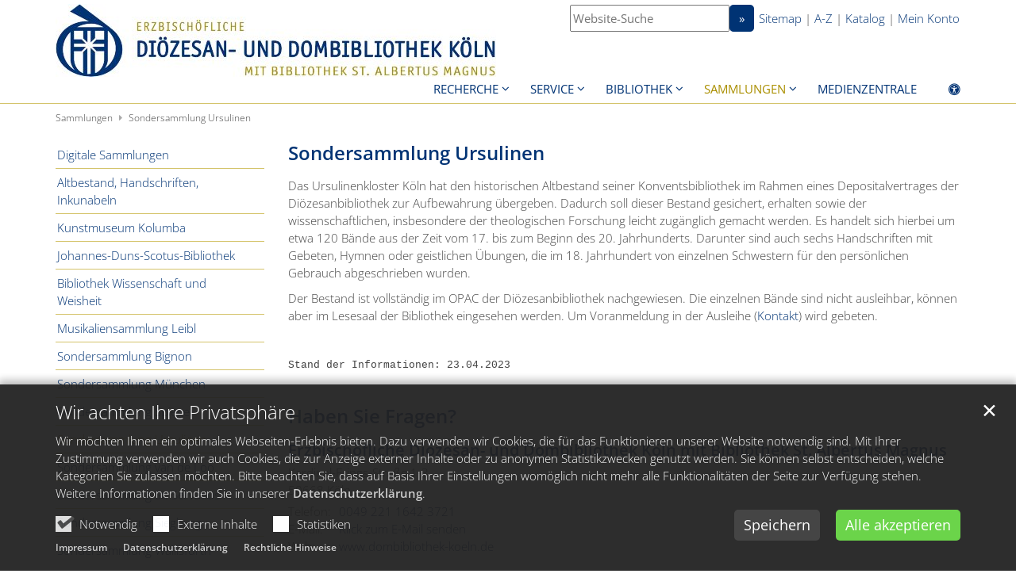

--- FILE ---
content_type: text/html;charset=utf-8
request_url: https://www.dombibliothek-koeln.de/sammlungen/sondersammlung-ursulinen/
body_size: 7711
content:
<!DOCTYPE html>
<html lang="de" class="noscript v-standard">
<head>

<noscript><style>html.noscript .hide-noscript { display: none !important; }</style></noscript>
<script>document.documentElement.classList.remove("noscript");document.documentElement.classList.add("hasscript");</script>
<script>mercury = function(){var n=function(){var n=[];return{ready: function(t){n.push(t)},getInitFunctions: function(){return n}}}(),t=function(t){if("function"!=typeof t) return n;n.ready(t)};return t.getInitFunctions=function(){return n.getInitFunctions()},t.ready=function(n){this(n)},t}();var __isOnline=true,__scriptPath="/export/system/modules/alkacon.mercury.theme/js/mercury.js"</script>
<script async src="/export/system/modules/alkacon.mercury.theme/js/mercury.js_520088169.js"></script>
<link rel="canonical" href="https://www.dombibliothek-koeln.de/sammlungen/sondersammlung-ursulinen/index.html">

<title>Sondersammlung Ursulinen</title>

<meta charset="UTF-8">
<meta http-equiv="X-UA-Compatible" content="IE=edge">

<meta name="viewport" content="width=device-width, initial-scale=1.0, viewport-fit=cover">
<meta name="robots" content="index, follow">
<meta name="revisit-after" content="7 days"><script async src="/export/system/modules/alkacon.mercury.extension.accessibility/resources/eye-able/public/js/eyeAble.js"></script><script>var eyeAble_pluginConfig = {"blacklistFontsize":".slide-wrapper, .copyright, .image-copyright, header *, footer *","userLang":"de","fontsizeThreshold":5,"customText":{"tipMainTxt":"Die Darstellung dieser Webseite individuell anpassen! Klicken zum Öffnen.","tipMain":"Barrierefreie Nutzung"},"topPosition":"200px","customMobileFeatures":{"OneClick":true,"SettingsTopIcon":false,"Bluefilter":false,"Reader":true,"Magnifier":false,"Contrast":true,"InfoTopIcon":true,"FontSizeLimit":15,"ColorCorrection":false,"Sitemap":false,"MoreFunctions":false,"FontSize":true,"TabNav":false,"HideImages":false,"id":"CustomMobile","Nightmode":true},"maxMagnification":20,"forceInlineColor":true,"blacklistScreenReader":".type-slider","license":["c1ca3d7c98bf7e5depkmnhcrh"],"customDesktopFeatures":{"OneClick":true,"SettingsTopIcon":false,"Bluefilter":false,"Reader":true,"Magnifier":false,"Contrast":true,"InfoTopIcon":true,"FontSizeLimit":20,"ColorCorrection":false,"Sitemap":false,"MoreFunctions":true,"FontSize":true,"TabNav":false,"HideImages":false,"id":"CustomDesktop","Nightmode":true},"maxMobileMagnification":3,"pluginPath":"/export/system/modules/alkacon.mercury.extension.accessibility/resources/eye-able","blacklistContrast":".nav-toggle > span, .header-image > img, #nav-toggle-group *, #topcontrol","sRTextlist":".sr-text, .sr-only","disableZoom":true,"customFeatures":true,"mainIconAlt":2,"mobileBottomPosition":"10%","sRStartElement":"main"};function openEA() {var els = document.querySelectorAll('.eyeAble_customToolOpenerClass');Array.prototype.forEach.call(els, function(el, i){el.addEventListener('keydown', function(event) {if (event.keyCode === 13) {event.preventDefault();EyeAbleAPI.toggleToolbar();}});el.addEventListener('click', function(event) {event.preventDefault();});});}if (document.readyState != 'loading'){openEA();} else {document.addEventListener('DOMContentLoaded', openEA);}</script>
<link rel="stylesheet" href="/export/system/modules/alkacon.mercury.theme/css/awesome-selection.min.css_1967578198.css">
<link rel="stylesheet" href="/export/sites/dombibliothek-koeln/.themes/mercury.min.css_2116823184.css">
<link rel="preload" as="font" type="font/woff2" href="/export/system/modules/alkacon.mercury.theme/fonts/awesome-selection.woff2?v=my-1" crossorigin>
<link rel="apple-touch-icon" sizes="180x180" href="">
<link rel="icon" type="image/png" sizes="32x32" href="">
<link rel="icon" type="image/png" sizes="16x16" href="/export/sites/dombibliothek-koeln/favicon.png_897707255.png">
</head>
<body>

<a class="btn visually-hidden-focusable-fixed" id="skip-to-content" href="#main-content">Zum Inhalt springen</a><div  id="mercury-page" >
<header class="area-header fh header-notfixed lp-l ls-6 pad-sm meta-aside meta-right nav-disp-default nav-right nav-below fix-compact bc-left has-margin">
<div id="nav-toggle-group"><span id="nav-toggle-label"><button class="nav-toggle-btn" aria-expanded="false" aria-controls="nav-toggle-group"><span class="nav-toggle"><span class="nav-burger">Show / hide navigation</span></span></button></span></div><div class="header-group co-sm-md sticky csssetting"><div class="head notfixed"><div class="head-overlay"></div>
<div class="h-group co-lg-xl"><div class="h-logo p-xs-12 p-lg-6" ><a href="/start/" class="imglink" title="Zur Startseite">
<div class="header-image image-src-box presized" style="padding-bottom: 16.625%;" >
<img src="/export/sites/dombibliothek-koeln/.galleries/bilder/logo_dioezesanbibliothek/2022_05_12_Schriftzug-Bibliothek-Abstandkorrektur-und-Rand_Bistumsfarben.jpg_851383653.jpg" loading="lazy" sizes="auto, (min-width: 1320px) 630px, (min-width: 1170px) 555px, (min-width: 992px) 466px, (min-width: 744px) 714px, (min-width: 540px) 510px, 100vw" srcset="/export/sites/dombibliothek-koeln/.galleries/bilder/logo_dioezesanbibliothek/2022_05_12_Schriftzug-Bibliothek-Abstandkorrektur-und-Rand_Bistumsfarben.jpg_1566436587.jpg 345w, /export/sites/dombibliothek-koeln/.galleries/bilder/logo_dioezesanbibliothek/2022_05_12_Schriftzug-Bibliothek-Abstandkorrektur-und-Rand_Bistumsfarben.jpg_187672979.jpg 466w, /export/sites/dombibliothek-koeln/.galleries/bilder/logo_dioezesanbibliothek/2022_05_12_Schriftzug-Bibliothek-Abstandkorrektur-und-Rand_Bistumsfarben.jpg_1859006966.jpg 510w, /export/sites/dombibliothek-koeln/.galleries/bilder/logo_dioezesanbibliothek/2022_05_12_Schriftzug-Bibliothek-Abstandkorrektur-und-Rand_Bistumsfarben.jpg_1852251163.jpg 555w, /export/sites/dombibliothek-koeln/.galleries/bilder/logo_dioezesanbibliothek/2022_05_12_Schriftzug-Bibliothek-Abstandkorrektur-und-Rand_Bistumsfarben.jpg_861916068.jpg 630w, /export/sites/dombibliothek-koeln/.galleries/bilder/logo_dioezesanbibliothek/2022_05_12_Schriftzug-Bibliothek-Abstandkorrektur-und-Rand_Bistumsfarben.jpg_1166023459.jpg 690w, /export/sites/dombibliothek-koeln/.galleries/bilder/logo_dioezesanbibliothek/2022_05_12_Schriftzug-Bibliothek-Abstandkorrektur-und-Rand_Bistumsfarben.jpg_600815310.jpg 714w, /export/sites/dombibliothek-koeln/.galleries/bilder/logo_dioezesanbibliothek/2022_05_12_Schriftzug-Bibliothek-Abstandkorrektur-und-Rand_Bistumsfarben.jpg_974056393.jpg 932w, /export/sites/dombibliothek-koeln/.galleries/bilder/logo_dioezesanbibliothek/2022_05_12_Schriftzug-Bibliothek-Abstandkorrektur-und-Rand_Bistumsfarben.jpg_203549525.jpg 1020w, /export/sites/dombibliothek-koeln/.galleries/bilder/logo_dioezesanbibliothek/2022_05_12_Schriftzug-Bibliothek-Abstandkorrektur-und-Rand_Bistumsfarben.jpg_631384113.jpg 1110w, /export/sites/dombibliothek-koeln/.galleries/bilder/logo_dioezesanbibliothek/2022_05_12_Schriftzug-Bibliothek-Abstandkorrektur-und-Rand_Bistumsfarben.jpg_1676862406.jpg 1260w, /export/sites/dombibliothek-koeln/.galleries/bilder/logo_dioezesanbibliothek/2022_05_12_Schriftzug-Bibliothek-Abstandkorrektur-und-Rand_Bistumsfarben.jpg_1927719683.jpg 1428w, /export/sites/dombibliothek-koeln/.galleries/bilder/logo_dioezesanbibliothek/2022_05_12_Schriftzug-Bibliothek-Abstandkorrektur-und-Rand_Bistumsfarben.jpg_851383653.jpg 1600w" width="1600" height="266" class=" or-ls"
         alt="2022_05_12_Schriftzug Bibliothek Abstandkorrektur und Rand_Bistumsfarben">
</div></a></div><div class="h-info"><div class="h-meta" >
<div class="element type-linksequence pivot ls-row no-icon cap-none header-links">
<div class="text-box" ><table>
<tbody>
<tr>
<td>
<div id="searchButtonHeader">
<div class="search-open"><form class="form-inline" action="/suche/" method="post">
<div id="searchContentHeader" class="input-group"><input id="searchWidgetAutoCompleteHeader" class="form-control" name="q" type="text" placeholder="Website-Suche" /> <span class="input-group-btn"> <button class="btn" type="submit">»</button> </span></div>
</form></div>
</div>
</td>
<td>&nbsp;<a href="/sitemap/">Sitemap</a> | <a href="/a_z/index.html">A-Z</a> | <a href="https://katalog.dombibliothek-koeln.de" target="_blank" rel="noopener">Katalog</a> | <a href="http://edk-aleph.de/F/?func=BOR-INFO" target="_blank" rel="noopener">Mein Konto</a></td>
</tr>
</tbody>
</table></div><ul ><li class="ls-li"><span class="ls-item"></span></li></ul></div>
</div></div></div><div class="h-nav"><div class="co-lg-xl">
<div class="nav-main-container" ><nav class="nav-main-group has-sidelogo ">
<div class="nav-main-mobile-logo"><div class="mobile-logolink">
<div class="img-responsive image-src-box presized" style="padding-bottom: 16.625%;" >
<img src="/export/sites/dombibliothek-koeln/.galleries/bilder/logo_dioezesanbibliothek/2022_05_12_Schriftzug-Bibliothek-Abstandkorrektur-und-Rand_Bistumsfarben.jpg_971084951.jpg" loading="lazy" width="800" height="133" class=" or-ls"
         alt="2022_05_12_Schriftzug Bibliothek Abstandkorrektur und Rand_Bistumsfarben">
</div></div></div>
<ul class="nav-main-items cap-upper no-search">
<li id="nav-main-addition" class="expand hidden-lg-up"><a href="#" aria-controls="nav_nav-main-addition" id="label_nav-main-addition"> </a><ul class="nav-menu" id="nav_nav-main-addition" aria-labelledby="label_nav-main-addition">
<li></li>
</ul></li><li class="nav-first mega expand" data-megamenu="/recherche/mega.menu">
<a href="/recherche/online-katalog-der-dioezesanbibliothek/" id="label_26b3f2ef_0" role="button" aria-expanded="false" aria-controls="nav_26b3f2ef_0" aria-label="Recherche Unterebene anzeigen / ausblenden">Recherche</a>
<ul class="nav-menu no-mega" id="nav_26b3f2ef_0" aria-label="Recherche">
<li><a href="/recherche/konkordanz/">Konkordanz Zss.</a></li>
<li><a href="/recherche/kataloge-einzelner-einrichtungen-im-erzbistum-koeln/">Kataloge der Zweigstellen im Lokalsystem</a></li>
<li><a href="/recherche/aufsatzsuche/">Aufsatzsuche</a></li>
<li><a href="/recherche/digitale-sammlungen/">Digitale Sammlungen</a></li>
<li><a href="/recherche/digitalisierte-zettelkataloge/">Digitalisierte Zettelkataloge</a></li>
<li><a href="/recherche/olc-fachausschnitte/">OLC-Fachausschnitte</a></li>
<li><a href="/recherche/elektronische-zeitschriftenbibliothek-ezb/">Elektronische Zeitschriftenbibliothek (EZB)</a></li>
<li><a href="/recherche/nationallizenzen/">Nationallizenzen</a></li>
<li><a href="/recherche/fachdatenbanken-dbis/">Fachdatenbanken (DBIS)</a></li>
<li><a href="/recherche/hinweise-zur-nutzung-der-elektronischen-angebote/">Hinweise zur Nutzung der elektronischen Angebote</a></li>
<li><a href="/recherche/index-theologicus/">Index Theologicus</a></li>
<li><a href="/recherche/vthk/">VThK - Virtueller Katalog Theologie und Kirche</a></li>
<li><a href="/recherche/weitere-kataloge-in-auswahl/">Weitere Kataloge in Auswahl</a></li>
<li><a href="/recherche/neuerwerbungen/">Neuerwerbungen</a></li>
<li><a href="/recherche/kirchenzeitung-online/">Kirchenzeitung online</a></li></ul>
</li>
<li class="mega expand" data-megamenu="/service/mega.menu">
<a href="/service/benutzen/" id="label_26b3f2ef_16" role="button" aria-expanded="false" aria-controls="nav_26b3f2ef_16" aria-label="Service Unterebene anzeigen / ausblenden">Service</a>
<ul class="nav-menu no-mega" id="nav_26b3f2ef_16" aria-label="Service">
<li class="expand">
<a href="/service/benutzen/" id="label_26b3f2ef_17" class="nav-label">Benutzen</a><a href="/service/benutzen/" role="button" aria-expanded="false" aria-controls="nav_26b3f2ef_17" aria-label="Unterebenen von Benutzen anzeigen / ausblenden">&nbsp;</a>
<ul class="nav-menu no-mega" id="nav_26b3f2ef_17" aria-label="Benutzen">
<li><a href="/service/benutzen/lesesaele/">Lesesaal</a></li>
<li><a href="/service/benutzen/magazin/">Magazin</a></li>
<li><a href="/service/benutzen/religionspaedagogischer-bestand/">Religionspädagogischer Bestand</a></li>
<li><a href="/service/benutzen/reproduktionen/">Reproduktionen</a></li></ul>
</li>
<li><a href="/service/benutzerkonto-verwalten/">Benutzerkonto verwalten</a></li>
<li class="expand">
<a href="/service/ausleihen/" id="label_26b3f2ef_23" class="nav-label">Ausleihen</a><a href="/service/ausleihen/" role="button" aria-expanded="false" aria-controls="nav_26b3f2ef_23" aria-label="Unterebenen von Ausleihen anzeigen / ausblenden">&nbsp;</a>
<ul class="nav-menu no-mega" id="nav_26b3f2ef_23" aria-label="Ausleihen">
<li><a href="/service/ausleihen/anmelden-bibliotheksausweis/">Anmelden/ Bibliotheksausweis</a></li>
<li><a href="/service/ausleihen/medien-ausleihen/">Medien ausleihen</a></li></ul>
</li>
<li class="expand">
<a href="/service/fernleihe-und-anschaffunsgvorschlaege/" id="label_26b3f2ef_26" class="nav-label">Fernleihe und Erwerbungsvorschläge</a><a href="/service/fernleihe-und-anschaffunsgvorschlaege/" role="button" aria-expanded="false" aria-controls="nav_26b3f2ef_26" aria-label="Unterebenen von Fernleihe und Erwerbungsvorschläge anzeigen / ausblenden">&nbsp;</a>
<ul class="nav-menu no-mega" id="nav_26b3f2ef_26" aria-label="Fernleihe und Erwerbungsvorschläge">
<li><a href="/service/fernleihe-und-anschaffunsgvorschlaege/fernleihe/">Fernleihe</a></li>
<li><a href="/service/fernleihe-und-anschaffunsgvorschlaege/erwerbungsvorschlaege/">Erwerbungsvorschläge</a></li></ul>
</li>
<li class="expand">
<a href="/service/service/" id="label_26b3f2ef_29" class="nav-label">Service</a><a href="/service/service/" role="button" aria-expanded="false" aria-controls="nav_26b3f2ef_29" aria-label="Unterebenen von Service anzeigen / ausblenden">&nbsp;</a>
<ul class="nav-menu no-mega" id="nav_26b3f2ef_29" aria-label="Service">
<li><a href="/service/service/raeumlichkeiten/">Räumlichkeiten</a></li>
<li><a href="/service/service/ordnungen-und-rechte/">Ordnungen und Rechte</a></li>
<li><a href="/service/service/schenkungen/">Schenkungen</a></li>
<li><a href="/service/service/fuehrungen-und-schulungen/">Führungen und Schulungen</a></li>
<li><a href="/service/service/shop/">Shop</a></li></ul>
</li></ul>
</li>
<li class="mega expand" data-megamenu="/bibliothek/mega.menu">
<a href="/bibliothek/aktuelles/" id="label_26b3f2ef_35" role="button" aria-expanded="false" aria-controls="nav_26b3f2ef_35" aria-label="Bibliothek Unterebene anzeigen / ausblenden">Bibliothek</a>
<ul class="nav-menu no-mega" id="nav_26b3f2ef_35" aria-label="Bibliothek">
<li class="expand">
<a href="/bibliothek/dioezesanbibliothek/" id="label_26b3f2ef_36" class="nav-label">Diözesanbibliothek</a><a href="/bibliothek/dioezesanbibliothek/" role="button" aria-expanded="false" aria-controls="nav_26b3f2ef_36" aria-label="Unterebenen von Diözesanbibliothek anzeigen / ausblenden">&nbsp;</a>
<ul class="nav-menu no-mega" id="nav_26b3f2ef_36" aria-label="Diözesanbibliothek">
<li><a href="/bibliothek/dioezesanbibliothek/Bibliothek/">Bibliothek</a></li>
<li><a href="/bibliothek/dioezesanbibliothek/geschichte/">Geschichte</a></li>
<li><a href="/bibliothek/dioezesanbibliothek/ausstellung-und-veranstaltungen/">Ausstellungen und Veranstaltungen</a></li>
<li><a href="/bibliothek/dioezesanbibliothek/bestandserhaltung/">Bestandserhaltung</a></li>
<li><a href="/bibliothek/dioezesanbibliothek/ansprechpersonen/">Ansprechpersonen</a></li>
<li><a href="/bibliothek/dioezesanbibliothek/kontakt-und-anreise/">Kontakt und Anreise</a></li>
<li><a href="/bibliothek/dioezesanbibliothek/bibliotheken-in-koeln/">Bibliotheken in Köln</a></li></ul>
</li>
<li class="expand">
<a href="/bibliothek/handschriftenabteilung/" id="label_26b3f2ef_44" class="nav-label">Handschriftenabteilung</a><a href="/bibliothek/handschriftenabteilung/" role="button" aria-expanded="false" aria-controls="nav_26b3f2ef_44" aria-label="Unterebenen von Handschriftenabteilung anzeigen / ausblenden">&nbsp;</a>
<ul class="nav-menu no-mega" id="nav_26b3f2ef_44" aria-label="Handschriftenabteilung">
<li><a href="/bibliothek/handschriftenabteilung/nutzung-von-handschriften/">Nutzung von Handschriften</a></li>
<li><a href="/bibliothek/handschriftenabteilung/handschrift-des-monats/">Handschrift des Monats</a></li>
<li><a href="/bibliothek/handschriftenabteilung/digitale-sammlungen-handschriften/">Digitale Sammlungen: Handschriften</a></li></ul>
</li>
<li class="expand">
<a href="/bibliothek/publikationen/" id="label_26b3f2ef_48" class="nav-label">Publikationen</a><a href="/bibliothek/publikationen/" role="button" aria-expanded="false" aria-controls="nav_26b3f2ef_48" aria-label="Unterebenen von Publikationen anzeigen / ausblenden">&nbsp;</a>
<ul class="nav-menu no-mega" id="nav_26b3f2ef_48" aria-label="Publikationen">
<li><a href="/bibliothek/publikationen/analecta-coloniensia/">Analecta Coloniensia</a></li>
<li><a href="/bibliothek/publikationen/libelli-rhenani/">Libelli Rhenani</a></li>
<li><a href="/bibliothek/publikationen/libelli-rhenani-series-minor/">Libelli Rhenani / Series minor</a></li>
<li><a href="/bibliothek/publikationen/sonderreihe/">Sonderreihe</a></li>
<li><a href="/bibliothek/publikationen/publikationen-von-mitarbeitenden/">Publikationen von Mitarbeitenden</a></li></ul>
</li>
<li class="expand">
<a href="/bibliothek/bibliothek-st.-albertus-magnus/" id="label_26b3f2ef_54" class="nav-label">Bibliotheken der Dominikaner in der Provinz Teutonia</a><a href="/bibliothek/bibliothek-st.-albertus-magnus/" role="button" aria-expanded="false" aria-controls="nav_26b3f2ef_54" aria-label="Unterebenen von Bibliotheken der Dominikaner in der Provinz Teutonia anzeigen / ausblenden">&nbsp;</a>
<ul class="nav-menu no-mega" id="nav_26b3f2ef_54" aria-label="Bibliotheken der Dominikaner in der Provinz Teutonia">
<li><a href="/bibliothek/bibliothek-st.-albertus-magnus/provinzbibliothek/">Provinzbibliothek Köln</a></li>
<li><a href="/bibliothek/bibliothek-st.-albertus-magnus/konventsbibliothek-duesseldorf/">Konventsbibliothek Düsseldorf</a></li>
<li><a href="/bibliothek/bibliothek-st.-albertus-magnus/institutsbibliothek-berlin/">Institutsbibliothek Berlin</a></li>
<li><a href="/bibliothek/bibliothek-st.-albertus-magnus/weitere-dominikanerbibliotheken/">Weitere Dominikanerbibliotheken</a></li></ul>
</li></ul>
</li>
<li class="active mega expand" data-megamenu="/sammlungen/mega.menu">
<a href="/sammlungen/digitale-sammlungen/" id="label_26b3f2ef_59" role="button" aria-expanded="false" aria-controls="nav_26b3f2ef_59" aria-label="Sammlungen Unterebene anzeigen / ausblenden">Sammlungen</a>
<ul class="nav-menu no-mega" id="nav_26b3f2ef_59" aria-label="Sammlungen">
<li><a href="/sammlungen/digitale-sammlungen/">Digitale Sammlungen</a></li>
<li><a href="/sammlungen/altbestand-handschriften-inkunabeln/">Altbestand, Handschriften, Inkunabeln</a></li>
<li><a href="/sammlungen/kunstmuseum-kolumba/">Kunstmuseum Kolumba</a></li>
<li><a href="/sammlungen/Johannes-Duns-Scotus-Bibliothek/">Johannes-Duns-Scotus-Bibliothek</a></li>
<li><a href="/sammlungen/bibliothek-wissenschaft-und-weisheit/">Bibliothek Wissenschaft und Weisheit</a></li>
<li><a href="/sammlungen/musikaliensammlung-leibl/">Musikaliensammlung Leibl</a></li>
<li><a href="/sammlungen/sondersammlung-bignon/">Sondersammlung Bignon</a></li>
<li><a href="/sammlungen/sondersammlung-muenchen/">Sondersammlung München</a></li>
<li><a href="/sammlungen/sondersammlung-spiegel/">Sondersammlung Spiegel</a></li>
<li class="active final">
<a href="/sammlungen/sondersammlung-ursulinen/">Sondersammlung Ursulinen</a></li>
<li><a href="/sammlungen/sondersammlung-van-de-loo/">Sondersammlung van de Loo</a></li>
<li><a href="/sammlungen/sondersammlung-servatius/">Sondersammlung St. Servatius</a></li>
<li><a href="/sammlungen/sondersammlung-siegburg/">Sondersammlung Siegburg</a></li>
<li><a href="/sammlungen/sondersammlung-wallisfurth/">Sondersammlung Wallisfurth</a></li></ul>
</li>
<li class="nav-last">
<a href="/htmlredirect">Medienzentrale</a></li>
<li class="nav-icon"><a href="/" title="Die Darstellung dieser Webseite individuell anpassen! Klicken zum Öffnen." class="eyeAble_customToolOpenerClass" rel="nofollow"><span class="hidden-lg hidden-xl hidden-xxl">Barrierefrei </span><span class="ico fa fa-universal-access" aria-hidden="true"></span></a></li>
</ul>
</nav>
</div></div></div></div></div>
<div class="h-bc">
<div class="container" >
<div class="element type-nav-breadcrumbs hidden-xs hidden-sm hidden-md">
<ul class="nav-breadcrumbs">
<li><a href="/sammlungen/digitale-sammlungen/">Sammlungen</a></li>
<li><a href="/sammlungen/sondersammlung-ursulinen/">Sondersammlung Ursulinen</a></li>
</ul>
<script type="application/ld+json">{"itemListElement":[{"item":"https://www.dombibliothek-koeln.de/sammlungen/digitale-sammlungen/","@type":"ListItem","name":"Sammlungen","position":"1"},{"item":"https://www.dombibliothek-koeln.de/sammlungen/sondersammlung-ursulinen/","@type":"ListItem","name":"Sondersammlung Ursulinen","position":2}],"@type":"BreadcrumbList","@context":"http://schema.org"}</script>
</div>
</div></div></header>

<main class="area-content area-one-row">
<div class="container area-wide" >
<div class="row">
<div class="col-lg-9 flex-col" ><div class="element type-section piece full lay-0 phh phb pnl pnv">
<div class="heading"><h2 class="piece-heading" tabindex="0">Sondersammlung Ursulinen</h2>
</div><div class="body default"><div class="text"><p>Das Ursulinenkloster Köln hat den historischen Altbestand seiner Konventsbibliothek im Rahmen eines Depositalvertrages der Diözesanbibliothek zur Aufbewahrung übergeben. Dadurch soll dieser Bestand gesichert, erhalten sowie der wissenschaftlichen, insbesondere der theologischen Forschung leicht zugänglich gemacht werden. Es handelt sich hierbei um etwa 120 Bände aus der Zeit vom 17. bis zum Beginn des 20. Jahrhunderts. Darunter sind auch sechs Handschriften mit Gebeten, Hymnen oder geistlichen Übungen, die im 18. Jahrhundert von einzelnen Schwestern für den persönlichen Gebrauch abgeschrieben wurden.</p>
<p>Der Bestand ist vollständig im OPAC der Diözesanbibliothek nachgewiesen. Die einzelnen Bände sind nicht ausleihbar, können aber im Lesesaal der Bibliothek eingesehen werden. Um Voranmeldung in der Ausleihe (<a href="/bibliothek/dioezesanbibliothek/kontaktformulare/ausleihe/">Kontakt</a>) wird gebeten.</p>
<p>&nbsp;</p>
<pre>Stand der Informationen: 23.04.2023</pre></div>
</div>
</div>

<div class="element type-flexible pivot">
<style>
p {
 hyphens: none;
}
h2 {
 hyphens: none;
}
h1 {
 hyphens: none;
}
h3 {
 hyphens: none;
}
h4 {
 hyphens: none;
}
h5 {
 hyphens: none;
}
h6 {
 hyphens: none;
}
li {
 hyphens: none;
}
title{
 hyphens: none;
}
div{
 hyphens: none;
}
td{
 hyphens: none;
}
</style>
<!-- manual, none, auto --></div>
<div class="element type-section piece full lay-0 only-heading">
<div class="heading"><h2 class="piece-heading" tabindex="0">Haben Sie Fragen?</h2>
</div></div>

<div class="detail-page type-contact contact-org paragraph piece full lay-0 only-text">
<div class="body"><div class="text"><script type="application/ld+json">{"address":{"streetAddress":"Kardinal-Frings-Straße 1-3","areaServed":{"geo":{"@type":"GeoCoordinates","latitude":"50.944664","longitude":"6.951642"},"@type":"Place"},"@type":"PostalAddress","postalCode":"50668","addressLocality":"Köln"},"@type":"Organization","name":"Erzbischöfliche Diözesan- und Dombibliothek Köln mit Bibliothek St. Albertus Magnus","telephone":"0049 221 1642 3721","@context":"https://schema.org","url":"https://www.dombibliothek-koeln.de/"}</script><div class="text-box">
<h3 class="fn n" tabindex="0" translate="no">Erzbischöfliche Diözesan- und Dombibliothek Köln mit Bibliothek St. Albertus Magnus</h3>
<div class="adr " translate="no"><div class="street-address">Kardinal-Frings-Straße 1-3</div><div><span class="postal-code">50668</span> <span class="locality">Köln</span></div></div><div class="phone tablerow"><span class="icon-label">Telefon:</span><span><a href="tel:004922116423721" ><span class="tel">0049 221 1642 3721</span></a></span></div><div class="mail tablerow" ><span class="icon-label">E-Mail:</span><span><a  href="javascript:unobfuscateString('65;64;2E;6E;6C;65;6F;6B;2D;6D;75;74;73;69;62;7A;72;65;7b;53;43;52;41;4d;42;4c;45;7d;6B;65;68;74;6F;69;6C;62;69;42;2E;74;61;69;72;61;74;65;72;6B;65;53;',true);" title="Klick zum E-Mail senden"><span >Klick zum E-Mail senden</span></a></span></div><div class="website tablerow"><span class="icon-label">Web:</span><span><a href="/">www.dombibliothek-koeln.de</a></span></div></div>
</div>
</div>
</div>
</div>
<div class="col-lg-3 flex-col order-lg-first" >
<nav class="element type-nav-side pivot">
<ul class="nav-side">
<li><a href="/sammlungen/digitale-sammlungen/">Digitale Sammlungen</a></li>
<li><a href="/sammlungen/altbestand-handschriften-inkunabeln/">Altbestand, Handschriften, Inkunabeln</a></li>
<li><a href="/sammlungen/kunstmuseum-kolumba/">Kunstmuseum Kolumba</a></li>
<li><a href="/sammlungen/Johannes-Duns-Scotus-Bibliothek/">Johannes-Duns-Scotus-Bibliothek</a></li>
<li><a href="/sammlungen/bibliothek-wissenschaft-und-weisheit/">Bibliothek Wissenschaft und Weisheit</a></li>
<li><a href="/sammlungen/musikaliensammlung-leibl/">Musikaliensammlung Leibl</a></li>
<li><a href="/sammlungen/sondersammlung-bignon/">Sondersammlung Bignon</a></li>
<li><a href="/sammlungen/sondersammlung-muenchen/">Sondersammlung München</a></li>
<li><a href="/sammlungen/sondersammlung-spiegel/">Sondersammlung Spiegel</a></li>
<li class="currentpage final"><a href="/sammlungen/sondersammlung-ursulinen/">Sondersammlung Ursulinen</a></li>
<li><a href="/sammlungen/sondersammlung-van-de-loo/">Sondersammlung van de Loo</a></li>
<li><a href="/sammlungen/sondersammlung-servatius/">Sondersammlung St. Servatius</a></li>
<li><a href="/sammlungen/sondersammlung-siegburg/">Sondersammlung Siegburg</a></li>
<li><a href="/sammlungen/sondersammlung-wallisfurth/">Sondersammlung Wallisfurth</a></li>
</ul>
</nav>
</div>
</div>
</div>
</main>

<footer class="area-foot"><div class="topfoot">
<div class="container area-wide" >
<div class="row">
<div class="col-lg-4 flex-col" >
<div class="detail-page type-contact contact-org paragraph piece full lay-0 only-text">
<div class="body"><div class="text"><script type="application/ld+json">{"address":{"streetAddress":"Kardinal-Frings-Straße 1-3","areaServed":{"geo":{"@type":"GeoCoordinates","latitude":"50.944664","longitude":"6.951642"},"@type":"Place"},"@type":"PostalAddress","postalCode":"50668","addressLocality":"Köln"},"@type":"Organization","name":"Erzbischöfliche Diözesan- und Dombibliothek Köln mit Bibliothek St. Albertus Magnus","telephone":"0049 221 1642 3721","@context":"https://schema.org","url":"https://www.dombibliothek-koeln.de/"}</script><div class="text-box">
<h4 class="fn n" tabindex="0" translate="no">Erzbischöfliche Diözesan- und Dombibliothek Köln mit Bibliothek St. Albertus Magnus</h4>
<div class="adr " translate="no"><div class="street-address">Kardinal-Frings-Straße 1-3</div><div><span class="postal-code">50668</span> <span class="locality">Köln</span></div></div><div class="phone tablerow"><span class="icon-label"><span class="ico fa fa-phone" aria-label="Telefon:" role="img"></span></span><span><a href="tel:004922116423721" ><span class="tel">0049 221 1642 3721</span></a></span></div><div class="mail tablerow" ><span class="icon-label"><span class="ico fa fa-envelope-o" aria-label="E-Mail:" role="img"></span></span><span><a  href="javascript:unobfuscateString('65;64;2E;6E;6C;65;6F;6B;2D;6D;75;74;73;69;62;7A;72;65;7b;53;43;52;41;4d;42;4c;45;7d;6B;65;68;74;6F;69;6C;62;69;42;2E;74;61;69;72;61;74;65;72;6B;65;53;',true);" title="Klick zum E-Mail senden"><span >Klick zum E-Mail senden</span></a></span></div><div class="website tablerow"><span class="icon-label"><span class="ico fa fa-globe" aria-label="Web:" role="img"></span></span><span><a href="/">www.dombibliothek-koeln.de</a></span></div></div>
</div>
</div>
</div>
</div>
<div class="col-lg-4 flex-col" ></div>
<div class="col-lg-4 flex-col" >
<div class="element type-linksequence pivot ls-bullets custom-icon">
<ul ><li class="ls-li fa-arrow-circle-right"><a href="https://bsky.app/profile/dombibliothekkoeln.bsky.social" class="external" target="_blank" rel="noopener"><span class="ls-item"><span>Bluesky</span></span></a></li></ul></div>

<div class="element type-linksequence pivot ls-bullets custom-icon">
<ul ><li class="ls-li fa-facebook-square"><a href="https://www.facebook.com/Dombibliothek.Koeln/" class="external" target="_blank" rel="noopener"><span class="ls-item"><span>Facebook</span></span></a></li></ul></div>

<div class="element type-linksequence pivot ls-bullets custom-icon">
<ul ><li class="ls-li fa-instagram"><a href="https://www.instagram.com/dombibliothek.koeln/" class="external" target="_blank" rel="noopener"><span class="ls-item"><span>Instagram</span></span></a></li></ul></div>

<div class="element type-linksequence pivot ls-bullets custom-icon">
<ul ><li class="ls-li fa-globe"><a href="https://openbiblio.social/@DombibliothekKoeln" class="external" target="_blank" rel="noopener"><span class="ls-item"><span>Mastodon</span></span></a></li></ul></div>
</div>
</div>


<div class="row-12" >
<div class="element type-flexible pivot">
<div class="row-12">
<div class="element type-linksequence pivot ls-row no-icon">
<ul><li class="ls-li"><span class="ls-item"><span>&copy; Erzbischöfliche Diözesan- und Dombibliothek Köln</span></span></li><li class="ls-li"><a href=https://www.dombibliothek-koeln.de/impressum/index.html><span class="ls-item"><span>Impressum</span></span></a></li><li class="ls-li"><a href="https://www.dombibliothek-koeln.de/impressum/datenschutz/"><span class="ls-item"><span>Datenschutzerklärung</span></span></a></li><li class="ls-li"><a href="https://www.dombibliothek-koeln.de/impressum/rechtliche-hinweise/"><span class="ls-item"><span>Rechtliche Hinweise</span></span></a></li><li class="ls-li"><a href="https://opencms.erzbistum-koeln.de/workplace#!pageeditor" target="_blank" rel="noopener"><span class="ls-item"><span>Login</span></span></a></li></ul></div>
</div></div>
</div>
</div></div><div class="subfoot no-external">
<div class="container area-wide" ></div></div></footer>
</div>

<oc-div id="template-info" data-info='{"googleApiKey":"AIzaSyB0zKr6GfgtotgJcGJQAHx7qXbi2wNAWeU ","osmApiKey":"VPnD2rAVFBQZSCFL5X6X","osmSpriteUrl":"/handleStatic/v1564057254v/osm/sprite","googleApiKeyWorkplace":"AIzaSyB28TP7fmyGdFFnwy_YZY1k30hKpTSrBqE","iconConfig":"L2V4cG9ydC9zeXN0ZW0vbW9kdWxlcy9hbGthY29uLm1lcmN1cnkudGhlbWUvaWNvbnMvZmEvYXQuc3Zn","fullIcons":"L2V4cG9ydC9zeXN0ZW0vbW9kdWxlcy9hbGthY29uLm1lcmN1cnkudGhlbWUvY3NzL2F3ZXNvbWUtZnVsbC5taW4uY3NzXzE5Njc1NzgxOTkuY3Nz","editMode":"false","project":"online","context":"/","locale":"de"}' data-matomo='{"id":"224","jst":false,"dnt":false,"url":"webstatistik.erzbistum-koeln.de"}'>
<oc-div id="template-grid-info"></oc-div></oc-div>
<div id="topcontrol" tabindex="0"></div>

<div id="fixed-bottom-bar">

<div id="privacy-policy-link-settings" class="fixed-bottom-bar-item"></div>
</div>

<div id="privacy-policy-placeholder"></div><div id="privacy-policy-banner" class="pp-banner" data-banner='{"root":"L3NpdGVzL2RvbWJpYmxpb3RoZWsta29lbG4=","page":"L3NhbW1sdW5nZW4vc29uZGVyc2FtbWx1bmctdXJzdWxpbmVuL2luZGV4Lmh0bWw=","policy":"L3NoYXJlZC9sZWdhbC9tZXJjdXJ5LWRlZmF1bHQtcG9saWN5LnhtbA=="}'></div>
<noscript><div id="privacy-policy-banner-noscript" class="pp-banner"><div class=banner><div class="container"><div class="message">JavaScript ist deaktiviert!</div></div></div></div></noscript>
</body>
</html>

--- FILE ---
content_type: text/html;charset=utf-8
request_url: https://www.dombibliothek-koeln.de/recherche/mega.menu?__disableDirectEdit=true&megamenu=true
body_size: 630
content:
<div  id="mercury-page-megamenu" >

<div class="row-12 box" ><div class="element type-section piece full lay-0 phh phb pnl pnv">
<div class="heading"><h3 class="piece-heading" tabindex="0">Recherche</h3>
</div><div class="body default"><div class="text"><hr /></div>
</div>
</div>
</div>

<div class="row">
<div class="col-lg-4 flex-col" >
<div class="element type-linksequence pivot ls-bullets custom-icon">
<ul ><li class="ls-li fa-caret-right"><a href="/recherche/online-katalog-der-dioezesanbibliothek/"><span class="ls-item"><span>Online-Katalog der Diözesanbibliothek</span></span></a></li><li class="ls-li fa-caret-right"><a href="/recherche/kataloge-einzelner-einrichtungen-im-erzbistum-koeln/"><span class="ls-item"><span>Kataloge der Zweigstellen im Lokalsystem</span></span></a></li><li class="ls-li fa-caret-right"><a href="/recherche/aufsatzsuche/"><span class="ls-item"><span>Aufsatzsuche</span></span></a></li><li class="ls-li fa-caret-right"><a href="/recherche/digitale-sammlungen/"><span class="ls-item"><span>Digitale Sammlungen</span></span></a></li><li class="ls-li fa-caret-right"><a href="/recherche/digitalisierte-zettelkataloge/"><span class="ls-item"><span>Digitalisierte Zettelkataloge</span></span></a></li></ul></div>
</div>
<div class="col-lg-4 flex-col" >
<div class="element type-linksequence pivot ls-bullets custom-icon">
<ul ><li class="ls-li fa-caret-right"><a href="/recherche/olc-fachausschnitte/"><span class="ls-item"><span>OLC-Fachausschnitte</span></span></a></li><li class="ls-li fa-caret-right"><a href="/recherche/elektronische-zeitschriftenbibliothek-ezb/"><span class="ls-item"><span>Elektronische Zeitschriftenbibliothek (EZB)</span></span></a></li><li class="ls-li fa-caret-right"><a href="/recherche/nationallizenzen/"><span class="ls-item"><span>Nationallizenzen</span></span></a></li><li class="ls-li fa-caret-right"><a href="/recherche/fachdatenbanken-dbis/"><span class="ls-item"><span>Fachdatenbanken (DBIS)</span></span></a></li><li class="ls-li fa-caret-right"><a href="/recherche/hinweise-zur-nutzung-der-elektronischen-angebote/"><span class="ls-item"><span>Hinweise zur Nutzung der elektronischen Angebote</span></span></a></li></ul></div>
</div>
<div class="col-lg-4 flex-col" >
<div class="element type-linksequence pivot ls-bullets custom-icon">
<ul ><li class="ls-li fa-caret-right"><a href="/recherche/index-theologicus/"><span class="ls-item"><span>Index Theologicus</span></span></a></li><li class="ls-li fa-caret-right"><a href="/recherche/virtueller-katalog-theologie-und-kirche-vthk/"><span class="ls-item"><span>Virtueller Katalog Theologie und Kirche (VThK)</span></span></a></li><li class="ls-li fa-caret-right"><a href="/recherche/weitere-kataloge-in-auswahl/"><span class="ls-item"><span>Weitere Kataloge in Auswahl</span></span></a></li><li class="ls-li fa-caret-right"><a href="/recherche/neuerwerbungen/"><span class="ls-item"><span>Neuerwerbungen</span></span></a></li><li class="ls-li fa-caret-right"><a href="/recherche/kirchenzeitung-online/"><span class="ls-item"><span>Kirchenzeitung online</span></span></a></li></ul></div>
</div>
</div>
</div>

--- FILE ---
content_type: text/html;charset=utf-8
request_url: https://www.dombibliothek-koeln.de/service/mega.menu?__disableDirectEdit=true&megamenu=true
body_size: 534
content:
<div  id="mercury-page-megamenu" >

<div class="row-12" ><div class="element type-section box piece full lay-0 phh phb pnl pnv">
<div class="heading"><h2 class="piece-heading" tabindex="0">Service</h2>
</div><div class="body default"><div class="text"><hr /></div>
</div>
</div>
</div>

<div class="row">
<div class="col-lg-4 flex-col" >
<div class="element type-linksequence pivot ls-bullets custom-icon">
<h4 class="heading" tabindex="0">Benutzen</h4>
<ul ><li class="ls-li fa-caret-right"><a href="/service/benutzen/lesesaele/"><span class="ls-item"><span>Lesesaal</span></span></a></li><li class="ls-li fa-caret-right"><a href="/service/benutzen/magazin/"><span class="ls-item"><span>Magazin</span></span></a></li><li class="ls-li fa-caret-right"><a href="/service/benutzen/religionspaedagogischer-bestand/"><span class="ls-item"><span>Religionspädagogischer Bestand</span></span></a></li><li class="ls-li fa-caret-right"><a href="/service/benutzen/reproduktionen/"><span class="ls-item"><span>Reproduktionen</span></span></a></li></ul></div>

<div class="element type-linksequence pivot ls-bullets custom-icon">
<h4 class="heading" tabindex="0">Fernleihe und Erwerbungsvorschläge</h4>
<ul ><li class="ls-li fa-caret-right"><a href="/service/fernleihe-und-anschaffunsgvorschlaege/fernleihe/"><span class="ls-item"><span>Fernleihe</span></span></a></li><li class="ls-li fa-caret-right"><a href="/service/fernleihe-und-anschaffunsgvorschlaege/erwerbungsvorschlaege/"><span class="ls-item"><span>Erwerbungsvorschläge</span></span></a></li></ul></div>
</div>
<div class="col-lg-4 flex-col" >
<div class="element type-linksequence pivot ls-bullets custom-icon">
<h4 class="heading" tabindex="0">Ausleihen</h4>
<ul ><li class="ls-li fa-caret-right"><a href="/service/ausleihen/anmelden-bibliotheksausweis/"><span class="ls-item"><span>Anmelden / Bibliotheksausweis</span></span></a></li><li class="ls-li fa-caret-right"><a href="/service/ausleihen/medien-ausleihen/"><span class="ls-item"><span>Medien ausleihen</span></span></a></li></ul></div>

<div class="element type-linksequence pivot ls-bullets custom-icon">
<ul ><li class="ls-li fa-caret-right"><a href="/service/benutzerkonto-verwalten/"><span class="ls-item"><span>Mein Benutzerkonto verwalten</span></span></a></li></ul></div>
</div>
<div class="col-lg-4 flex-col" >
<div class="element type-linksequence pivot ls-bullets custom-icon">
<h4 class="heading" tabindex="0">Service</h4>
<ul ><li class="ls-li fa-caret-right"><a href="/service/service/raeumlichkeiten/"><span class="ls-item"><span>Räumlichkeiten</span></span></a></li><li class="ls-li fa-caret-right"><a href="/service/service/ordnungen-und-rechte/"><span class="ls-item"><span>Ordnungen und Rechte</span></span></a></li><li class="ls-li fa-caret-right"><a href="/service/service/schenkungen/"><span class="ls-item"><span>Schenkungen</span></span></a></li><li class="ls-li fa-caret-right"><a href="/service/service/fuehrungen-und-schulungen/"><span class="ls-item"><span>Führungen und Schulungen</span></span></a></li><li class="ls-li fa-caret-right"><a href="/service/service/shop/"><span class="ls-item"><span>Shop</span></span></a></li></ul></div>
</div>
</div>
</div>

--- FILE ---
content_type: text/html;charset=utf-8
request_url: https://www.dombibliothek-koeln.de/bibliothek/mega.menu?__disableDirectEdit=true&megamenu=true
body_size: 904
content:
<div  id="mercury-page-megamenu" >

<div class="row-12" ><div class="element type-section box piece full lay-0 phh phb pnl pnv">
<div class="heading"><h2 class="piece-heading" tabindex="0">Bibliothek</h2>
</div><div class="body default"><div class="text"><hr /></div>
</div>
</div>
</div>

<div class="row">
<div class="col-lg-4 flex-col" >
<div class="element type-linksequence pivot ls-bullets custom-icon">
<h4 class="heading" tabindex="0">Diözesanbibliothek</h4>
<ul ><li class="ls-li fa-caret-right"><a href="/bibliothek/dioezesanbibliothek/Bibliothek/"><span class="ls-item"><span>Bibliothek</span></span></a></li><li class="ls-li fa-caret-right"><a href="/bibliothek/dioezesanbibliothek/geschichte/"><span class="ls-item"><span>Geschichte</span></span></a></li><li class="ls-li fa-caret-right"><a href="/bibliothek/dioezesanbibliothek/ausstellung-und-veranstaltungen/"><span class="ls-item"><span>Ausstellungen und Veranstaltungen</span></span></a></li><li class="ls-li fa-caret-right"><a href="/bibliothek/dioezesanbibliothek/bestandserhaltung/"><span class="ls-item"><span>Bestandserhaltung</span></span></a></li><li class="ls-li fa-caret-right"><a href="/bibliothek/dioezesanbibliothek/ansprechpersonen/"><span class="ls-item"><span>Ansprechpersonen</span></span></a></li><li class="ls-li fa-caret-right"><a href="/bibliothek/dioezesanbibliothek/kontakt-und-anreise/"><span class="ls-item"><span>Kontakt und Anreise</span></span></a></li><li class="ls-li fa-caret-right"><a href="/bibliothek/dioezesanbibliothek/bibliotheken-in-koeln/"><span class="ls-item"><span>Bibliotheken in Köln</span></span></a></li></ul></div>

<div class="element type-linksequence pivot ls-bullets custom-icon">
<ul ><li class="ls-li fa-caret-right"><a href="/medienzentrale_subsite/startseite/"><span class="ls-item"><span>Medienzentrale des Erzbistums Köln</span></span></a></li></ul></div>
</div>
<div class="col-lg-4 flex-col" >
<div class="element type-linksequence pivot ls-bullets custom-icon">
<h4 class="heading" tabindex="0">Handschriftenabteilung</h4>
<ul ><li class="ls-li fa-caret-right"><a href="/bibliothek/handschriftenabteilung/"><span class="ls-item"><span>Handschriftenabteilung</span></span></a></li><li class="ls-li fa-caret-right"><a href="/bibliothek/handschriftenabteilung/nutzung-von-handschriften/"><span class="ls-item"><span>Nutzung von Handschriften</span></span></a></li><li class="ls-li fa-caret-right"><a href="/bibliothek/handschriftenabteilung/handschrift-des-monats/"><span class="ls-item"><span>Handschrift des Monats</span></span></a></li><li class="ls-li fa-caret-right"><a href="/bibliothek/handschriftenabteilung/digitale-sammlungen-handschriften/"><span class="ls-item"><span>Digitale Sammlungen: Handschriften</span></span></a></li></ul></div>

<div class="element type-linksequence pivot ls-bullets custom-icon">
<h4 class="heading" tabindex="0">Publikationen</h4>
<ul ><li class="ls-li fa-caret-right"><a href="/bibliothek/publikationen/analecta-coloniensia/"><span class="ls-item"><span>Analecta Coloniensia</span></span></a></li><li class="ls-li fa-caret-right"><a href="/bibliothek/publikationen/libelli-rhenani/"><span class="ls-item"><span>Libelli Rhenani</span></span></a></li><li class="ls-li fa-caret-right"><a href="/bibliothek/publikationen/libelli-rhenani-series-minor/"><span class="ls-item"><span>Libelli Rhenani / Series minor</span></span></a></li><li class="ls-li fa-caret-right"><a href="/bibliothek/publikationen/sonderreihe/"><span class="ls-item"><span>Sonderreihe</span></span></a></li><li class="ls-li fa-caret-right"><a href="/bibliothek/publikationen/publikationen-von-mitarbeitenden/"><span class="ls-item"><span>Publikationen von Mitarbeitenden</span></span></a></li></ul></div>
</div>
<div class="col-lg-4 flex-col" >
<div class="element type-linksequence pivot ls-bullets custom-icon">
<h4 class="heading" tabindex="0">Bibliothek St. Albertus Magnus</h4>
<ul ><li class="ls-li fa-caret-right"><a href="/bibliothek/bibliothek-st.-albertus-magnus/"><span class="ls-item"><span>Startseite</span></span></a></li><li class="ls-li fa-caret-right"><a href="/bibliothek/bibliothek-st.-albertus-magnus/provinzbibliothek/"><span class="ls-item"><span>Provinzbibliothek</span></span></a></li><li class="ls-li fa-caret-right"><a href="/bibliothek/bibliothek-st.-albertus-magnus/konventsbibliothek-duesseldorf/"><span class="ls-item"><span>Konventsbibliothek Düsseldorf</span></span></a></li><li class="ls-li fa-caret-right"><a href="/bibliothek/bibliothek-st.-albertus-magnus/institutsbibliothek-berlin/"><span class="ls-item"><span>Institutsbibliothek Berlin</span></span></a></li><li class="ls-li fa-caret-right"><a href="/bibliothek/bibliothek-st.-albertus-magnus/weitere-dominikanerbibliotheken/"><span class="ls-item"><span>Weitere Dominikanerbibliotheken</span></span></a></li></ul></div>

<div class="element type-linksequence pivot ls-bullets custom-icon">
<h4 class="heading" tabindex="0">Weitere Zweigstellen im Online-Katalog </h4>
<div class="text-box" ><p>In unserem Online-Katalog werden die Buchbestände vieler kleinerer theologischer Bibliotheken verwaltet und nachgewiesen.</p></div><ul ><li class="ls-li fa-caret-right"><a href="/recherche/kataloge-einzelner-einrichtungen-im-erzbistum-koeln/"><span class="ls-item"><span>Zweigstellen im Online-Katalog</span></span></a></li></ul></div>
</div>
</div>
</div>

--- FILE ---
content_type: text/html;charset=utf-8
request_url: https://www.dombibliothek-koeln.de/sammlungen/mega.menu?__disableDirectEdit=true&megamenu=true
body_size: 447
content:
<div  id="mercury-page-megamenu" >

<div class="row-12" ><div class="element type-section box piece full lay-0 only-heading">
<div class="heading"><h2 class="piece-heading" tabindex="0">Sammlungen</h2>
</div></div>
</div>

<div class="row">
<div class="col-lg-4 flex-col" >
<div class="element type-linksequence pivot ls-bullets custom-icon">
<ul ><li class="ls-li fa-caret-right"><a href="/sammlungen/digitale-sammlungen/"><span class="ls-item"><span>Digitale Sammlungen</span></span></a></li><li class="ls-li fa-caret-right"><a href="/sammlungen/altbestand-handschriften-inkunabeln/"><span class="ls-item"><span>Altbestand, Handschriften, Inkunabeln</span></span></a></li><li class="ls-li fa-caret-right"><a href="/sammlungen/kunstmuseum-kolumba/"><span class="ls-item"><span>Kunstmuseum Kolumba</span></span></a></li><li class="ls-li fa-caret-right"><a href="/sammlungen/Johannes-Duns-Scotus-Bibliothek/"><span class="ls-item"><span>Johannes-Duns-Scotus-Bibliothek</span></span></a></li><li class="ls-li fa-caret-right"><a href="/sammlungen/bibliothek-wissenschaft-und-weisheit/"><span class="ls-item"><span>Bibliothek Wissenschaft und Weisheit</span></span></a></li></ul></div>
</div>
<div class="col-lg-4 flex-col" >
<div class="element type-linksequence pivot ls-bullets custom-icon">
<ul ><li class="ls-li fa-caret-right"><a href="/sammlungen/musikaliensammlung-leibl/"><span class="ls-item"><span>Musikaliensammlung Leibl</span></span></a></li><li class="ls-li fa-caret-right"><a href="/sammlungen/sondersammlung-bignon/"><span class="ls-item"><span>Sondersammlung Bignon</span></span></a></li><li class="ls-li fa-caret-right"><a href="/sammlungen/sondersammlung-muenchen/"><span class="ls-item"><span>Sondersammlung München</span></span></a></li><li class="ls-li fa-caret-right"><a href="/sammlungen/sondersammlung-spiegel/"><span class="ls-item"><span>Sondersammlung Spiegel</span></span></a></li><li class="ls-li fa-caret-right"><a href="/sammlungen/sondersammlung-ursulinen/"><span class="ls-item"><span>Sondersammlung Ursulinen</span></span></a></li></ul></div>
</div>
<div class="col-lg-4 flex-col" >
<div class="element type-linksequence pivot ls-bullets custom-icon">
<ul ><li class="ls-li fa-caret-right"><a href="/sammlungen/sondersammlung-van-de-loo/"><span class="ls-item"><span>Sondersammlung van de Loo</span></span></a></li><li class="ls-li fa-caret-right"><a href="/sammlungen/sondersammlung-servatius/"><span class="ls-item"><span>Sondersammlung St. Servatius</span></span></a></li><li class="ls-li fa-caret-right"><a href="/sammlungen/sondersammlung-siegburg/"><span class="ls-item"><span>Sondersammlung Siegburg</span></span></a></li><li class="ls-li fa-caret-right"><a href="/sammlungen/sondersammlung-wallisfurth/"><span class="ls-item"><span>Sondersammlung Wallisfurth</span></span></a></li></ul></div>
</div>
</div>
</div>